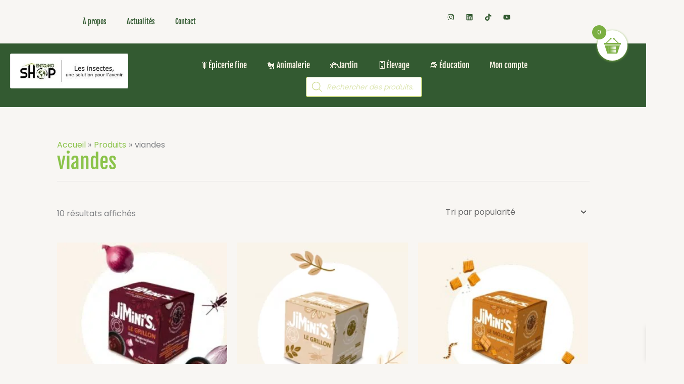

--- FILE ---
content_type: text/css; charset=utf-8
request_url: https://www.entomoshop.fr/wp-content/uploads/elementor/css/post-3049.css?ver=1764292107
body_size: 526
content:
.elementor-kit-3049{--e-global-color-primary:#6EC1E4;--e-global-color-secondary:#54595F;--e-global-color-text:#7A7A7A;--e-global-color-accent:#61CE70;--e-global-color-6899236:#335A31;--e-global-color-a969914:#8FAC00;--e-global-color-368665e:#553E4E;--e-global-color-6fc901e:#FAF4E6;--e-global-typography-primary-font-family:"Fjalla one";--e-global-typography-primary-font-weight:400;--e-global-typography-secondary-font-family:"Roboto Slab";--e-global-typography-secondary-font-weight:400;--e-global-typography-text-font-family:"Poppins";--e-global-typography-text-font-weight:400;--e-global-typography-accent-font-family:"Roboto";--e-global-typography-accent-font-weight:500;font-family:"Poppins", Sans-serif;}.elementor-kit-3049 e-page-transition{background-color:#FFBC7D;}.elementor-kit-3049 a{font-family:"Poppins", Sans-serif;}.elementor-kit-3049 h1{font-family:"Fjalla one", Sans-serif;}.elementor-kit-3049 h2{font-family:"Fjalla one", Sans-serif;}.elementor-kit-3049 h3{font-family:"Fjalla one", Sans-serif;}.elementor-kit-3049 h4{font-family:"Fjalla one", Sans-serif;}.elementor-kit-3049 h5{font-family:"Fjalla one", Sans-serif;}.elementor-kit-3049 h6{font-family:"Fjalla one", Sans-serif;}.elementor-section.elementor-section-boxed > .elementor-container{max-width:900px;}.e-con{--container-max-width:900px;}.elementor-widget:not(:last-child){margin-block-end:15px;}.elementor-element{--widgets-spacing:15px 15px;--widgets-spacing-row:15px;--widgets-spacing-column:15px;}{}h1.entry-title{display:var(--page-title-display);}@media(max-width:1024px){.elementor-section.elementor-section-boxed > .elementor-container{max-width:1024px;}.e-con{--container-max-width:1024px;}}@media(max-width:767px){.elementor-kit-3049 a{font-size:18px;}.elementor-section.elementor-section-boxed > .elementor-container{max-width:790px;}.e-con{--container-max-width:790px;}}/* Start Custom Fonts CSS */@font-face {
	font-family: 'Fjalla one';
	font-style: normal;
	font-weight: normal;
	font-display: auto;
	src: url('https://www.entomoshop.fr/wp-content/uploads/2023/07/FjallaOne-Regular.woff2') format('woff2');
}
/* End Custom Fonts CSS */
/* Start Custom Fonts CSS */@font-face {
	font-family: 'Poppins';
	font-style: normal;
	font-weight: normal;
	font-display: auto;
	src: url('https://www.entomoshop.fr/wp-content/uploads/2023/07/Poppins-Regular.woff2') format('woff2');
}
/* End Custom Fonts CSS */

--- FILE ---
content_type: text/css; charset=utf-8
request_url: https://www.entomoshop.fr/wp-content/uploads/elementor/css/post-7606.css?ver=1764292107
body_size: 974
content:
.elementor-7606 .elementor-element.elementor-element-ce96b31{--display:flex;--min-height:0px;--flex-direction:row;--container-widget-width:initial;--container-widget-height:100%;--container-widget-flex-grow:1;--container-widget-align-self:stretch;--flex-wrap-mobile:wrap;--gap:0px 0px;--row-gap:0px;--column-gap:0px;}.elementor-7606 .elementor-element.elementor-element-63e9311{--display:flex;--flex-direction:column;--container-widget-width:100%;--container-widget-height:initial;--container-widget-flex-grow:0;--container-widget-align-self:initial;--flex-wrap-mobile:wrap;--justify-content:center;}.elementor-7606 .elementor-element.elementor-element-63e9311.e-con{--flex-grow:0;--flex-shrink:0;}.elementor-widget-nav-menu .elementor-nav-menu .elementor-item{font-family:var( --e-global-typography-primary-font-family ), Sans-serif;font-weight:var( --e-global-typography-primary-font-weight );}.elementor-widget-nav-menu .elementor-nav-menu--dropdown .elementor-item, .elementor-widget-nav-menu .elementor-nav-menu--dropdown  .elementor-sub-item{font-family:var( --e-global-typography-accent-font-family ), Sans-serif;font-weight:var( --e-global-typography-accent-font-weight );}.elementor-7606 .elementor-element.elementor-element-f5da051{width:var( --container-widget-width, 136.195% );max-width:136.195%;--container-widget-width:136.195%;--container-widget-flex-grow:0;}.elementor-7606 .elementor-element.elementor-element-f5da051.elementor-element{--flex-grow:0;--flex-shrink:0;}.elementor-7606 .elementor-element.elementor-element-f5da051 .elementor-nav-menu .elementor-item{font-size:14px;}.elementor-7606 .elementor-element.elementor-element-f5da051 .elementor-nav-menu--main .elementor-item{color:var( --e-global-color-6899236 );fill:var( --e-global-color-6899236 );}.elementor-7606 .elementor-element.elementor-element-dcf3614{--display:flex;--flex-direction:column;--container-widget-width:100%;--container-widget-height:initial;--container-widget-flex-grow:0;--container-widget-align-self:initial;--flex-wrap-mobile:wrap;--justify-content:center;}.elementor-7606 .elementor-element.elementor-element-dcf3614.e-con{--flex-grow:0;--flex-shrink:0;}.elementor-7606 .elementor-element.elementor-element-820cb10{--grid-template-columns:repeat(0, auto);--icon-size:14px;--grid-column-gap:5px;--grid-row-gap:0px;}.elementor-7606 .elementor-element.elementor-element-820cb10 .elementor-widget-container{text-align:right;}.elementor-7606 .elementor-element.elementor-element-820cb10.elementor-element{--align-self:center;}.elementor-7606 .elementor-element.elementor-element-820cb10 .elementor-social-icon{background-color:rgba(0,0,0,0);}.elementor-7606 .elementor-element.elementor-element-820cb10 .elementor-social-icon i{color:#335A31;}.elementor-7606 .elementor-element.elementor-element-820cb10 .elementor-social-icon svg{fill:#335A31;}.elementor-7606 .elementor-element.elementor-element-16ae23c{--display:flex;--flex-direction:row;--container-widget-width:initial;--container-widget-height:100%;--container-widget-flex-grow:1;--container-widget-align-self:stretch;--flex-wrap-mobile:wrap;--gap:0px 0px;--row-gap:0px;--column-gap:0px;}.elementor-7606 .elementor-element.elementor-element-16ae23c:not(.elementor-motion-effects-element-type-background), .elementor-7606 .elementor-element.elementor-element-16ae23c > .elementor-motion-effects-container > .elementor-motion-effects-layer{background-color:var( --e-global-color-6899236 );}.elementor-7606 .elementor-element.elementor-element-5f644f1{--display:flex;--flex-direction:column;--container-widget-width:100%;--container-widget-height:initial;--container-widget-flex-grow:0;--container-widget-align-self:initial;--flex-wrap-mobile:wrap;}.elementor-7606 .elementor-element.elementor-element-5f644f1.e-con{--flex-grow:0;--flex-shrink:0;}.elementor-7606 .elementor-element.elementor-element-a332f28{text-align:center;}.elementor-7606 .elementor-element.elementor-element-a332f28 .wpr-logo{padding:0px 0px 0px 0px;border-style:solid;border-width:1px 1px 1px 1px;border-color:#E8E8E8;border-radius:2px 2px 2px 2px;}.elementor-7606 .elementor-element.elementor-element-a332f28 .wpr-logo-image{max-width:269px;}.elementor-7606 .elementor-element.elementor-element-a332f28.wpr-logo-position-left .wpr-logo-image{margin-right:0px;}.elementor-7606 .elementor-element.elementor-element-a332f28.wpr-logo-position-right .wpr-logo-image{margin-left:0px;}.elementor-7606 .elementor-element.elementor-element-a332f28.wpr-logo-position-center .wpr-logo-image{margin-bottom:0px;}.elementor-7606 .elementor-element.elementor-element-a332f28 .wpr-logo-image img{-webkit-transition-duration:0.7s;transition-duration:0.7s;}.elementor-7606 .elementor-element.elementor-element-a332f28 .wpr-logo-title{color:#605BE5;margin:0 0 0px;}.elementor-7606 .elementor-element.elementor-element-a332f28 .wpr-logo-description{color:#888888;}.elementor-7606 .elementor-element.elementor-element-aae509c{--display:flex;--flex-direction:column;--container-widget-width:100%;--container-widget-height:initial;--container-widget-flex-grow:0;--container-widget-align-self:initial;--flex-wrap-mobile:wrap;--justify-content:center;}.elementor-7606 .elementor-element.elementor-element-aae509c.e-con{--flex-grow:0;--flex-shrink:0;}.elementor-7606 .elementor-element.elementor-element-b591e37{width:100%;max-width:100%;}.elementor-7606 .elementor-element.elementor-element-b591e37.elementor-element{--align-self:center;}.elementor-7606 .elementor-element.elementor-element-b591e37 .elementor-menu-toggle{margin:0 auto;}.elementor-7606 .elementor-element.elementor-element-b591e37 .elementor-nav-menu--main .elementor-item{color:var( --e-global-color-6fc901e );fill:var( --e-global-color-6fc901e );}.elementor-7606 .elementor-element.elementor-element-b591e37 .elementor-nav-menu--main .elementor-item:hover,
					.elementor-7606 .elementor-element.elementor-element-b591e37 .elementor-nav-menu--main .elementor-item.elementor-item-active,
					.elementor-7606 .elementor-element.elementor-element-b591e37 .elementor-nav-menu--main .elementor-item.highlighted,
					.elementor-7606 .elementor-element.elementor-element-b591e37 .elementor-nav-menu--main .elementor-item:focus{color:var( --e-global-color-a969914 );fill:var( --e-global-color-a969914 );}.elementor-7606 .elementor-element.elementor-element-b591e37 div.elementor-menu-toggle{color:var( --e-global-color-astglobalcolor5 );}.elementor-7606 .elementor-element.elementor-element-b591e37 div.elementor-menu-toggle svg{fill:var( --e-global-color-astglobalcolor5 );}.elementor-theme-builder-content-area{height:400px;}.elementor-location-header:before, .elementor-location-footer:before{content:"";display:table;clear:both;}@media(min-width:768px){.elementor-7606 .elementor-element.elementor-element-63e9311{--width:42.198%;}.elementor-7606 .elementor-element.elementor-element-dcf3614{--width:64.533%;}.elementor-7606 .elementor-element.elementor-element-5f644f1{--width:20.171%;}.elementor-7606 .elementor-element.elementor-element-aae509c{--width:72.567%;}}@media(max-width:1024px){.elementor-7606 .elementor-element.elementor-element-820cb10 .elementor-widget-container{text-align:center;}}@media(max-width:767px){.elementor-7606 .elementor-element.elementor-element-820cb10 .elementor-widget-container{text-align:center;}.elementor-7606 .elementor-element.elementor-element-820cb10 > .elementor-widget-container{margin:11px 11px 3px 11px;}}